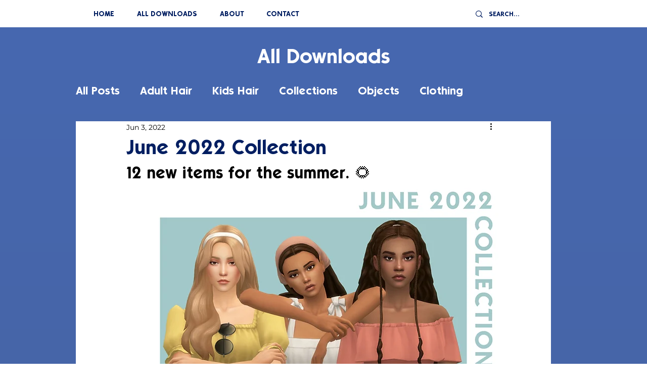

--- FILE ---
content_type: text/html; charset=utf-8
request_url: https://www.google.com/recaptcha/api2/aframe
body_size: 268
content:
<!DOCTYPE HTML><html><head><meta http-equiv="content-type" content="text/html; charset=UTF-8"></head><body><script nonce="bWmS-LjLa03J5f74wVl3TA">/** Anti-fraud and anti-abuse applications only. See google.com/recaptcha */ try{var clients={'sodar':'https://pagead2.googlesyndication.com/pagead/sodar?'};window.addEventListener("message",function(a){try{if(a.source===window.parent){var b=JSON.parse(a.data);var c=clients[b['id']];if(c){var d=document.createElement('img');d.src=c+b['params']+'&rc='+(localStorage.getItem("rc::a")?sessionStorage.getItem("rc::b"):"");window.document.body.appendChild(d);sessionStorage.setItem("rc::e",parseInt(sessionStorage.getItem("rc::e")||0)+1);localStorage.setItem("rc::h",'1769532198793');}}}catch(b){}});window.parent.postMessage("_grecaptcha_ready", "*");}catch(b){}</script></body></html>